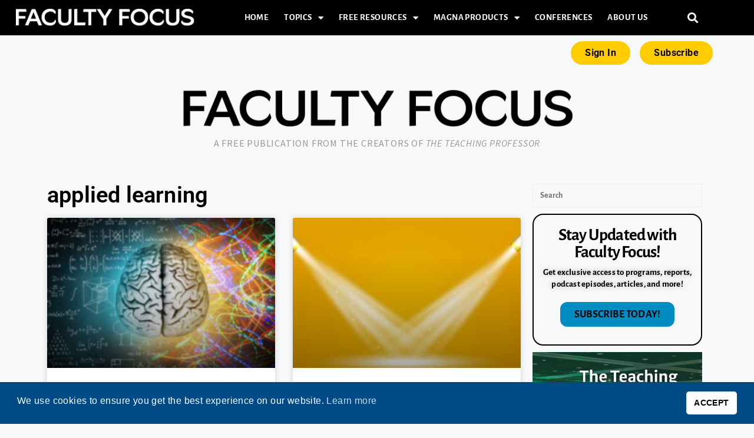

--- FILE ---
content_type: application/javascript
request_url: https://prism.app-us1.com/?a=223603823&u=https%3A%2F%2Fwww.facultyfocus.com%2Ftag%2Fapplied-learning%2F
body_size: 125
content:
window.visitorGlobalObject=window.visitorGlobalObject||window.prismGlobalObject;window.visitorGlobalObject.setVisitorId('5acc8ee8-c473-41c9-b35e-f2d71a7149af', '223603823');window.visitorGlobalObject.setWhitelistedServices('tracking', '223603823');